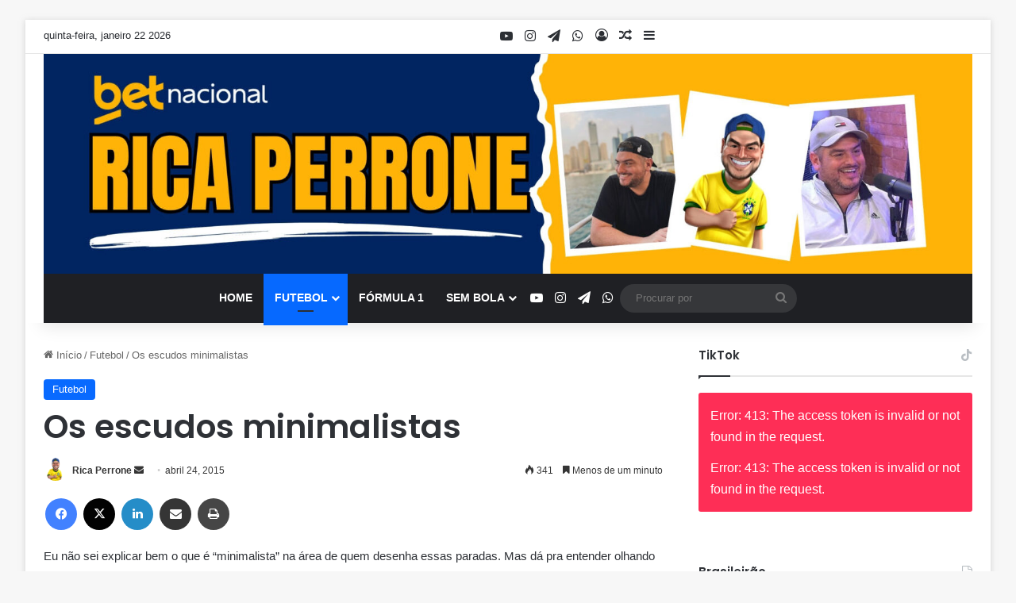

--- FILE ---
content_type: text/html; charset=UTF-8
request_url: https://ricaperrone.com.br/os-escudos-minimalistas/
body_size: 21282
content:
<!DOCTYPE html>
<html lang="pt-BR" class="" data-skin="light" prefix="og: http://ogp.me/ns#">
<head>
	<meta charset="UTF-8" />
	<link rel="profile" href="https://gmpg.org/xfn/11" />
	<title>Os escudos minimalistas &#8211; Blog do Rica Perrone</title>
<meta name='robots' content='max-image-preview:large' />
<link rel="alternate" type="application/rss+xml" title="Feed para Blog do Rica Perrone &raquo;" href="https://ricaperrone.com.br/feed/" />

		<style type="text/css">
			:root{				
			--tie-preset-gradient-1: linear-gradient(135deg, rgba(6, 147, 227, 1) 0%, rgb(155, 81, 224) 100%);
			--tie-preset-gradient-2: linear-gradient(135deg, rgb(122, 220, 180) 0%, rgb(0, 208, 130) 100%);
			--tie-preset-gradient-3: linear-gradient(135deg, rgba(252, 185, 0, 1) 0%, rgba(255, 105, 0, 1) 100%);
			--tie-preset-gradient-4: linear-gradient(135deg, rgba(255, 105, 0, 1) 0%, rgb(207, 46, 46) 100%);
			--tie-preset-gradient-5: linear-gradient(135deg, rgb(238, 238, 238) 0%, rgb(169, 184, 195) 100%);
			--tie-preset-gradient-6: linear-gradient(135deg, rgb(74, 234, 220) 0%, rgb(151, 120, 209) 20%, rgb(207, 42, 186) 40%, rgb(238, 44, 130) 60%, rgb(251, 105, 98) 80%, rgb(254, 248, 76) 100%);
			--tie-preset-gradient-7: linear-gradient(135deg, rgb(255, 206, 236) 0%, rgb(152, 150, 240) 100%);
			--tie-preset-gradient-8: linear-gradient(135deg, rgb(254, 205, 165) 0%, rgb(254, 45, 45) 50%, rgb(107, 0, 62) 100%);
			--tie-preset-gradient-9: linear-gradient(135deg, rgb(255, 203, 112) 0%, rgb(199, 81, 192) 50%, rgb(65, 88, 208) 100%);
			--tie-preset-gradient-10: linear-gradient(135deg, rgb(255, 245, 203) 0%, rgb(182, 227, 212) 50%, rgb(51, 167, 181) 100%);
			--tie-preset-gradient-11: linear-gradient(135deg, rgb(202, 248, 128) 0%, rgb(113, 206, 126) 100%);
			--tie-preset-gradient-12: linear-gradient(135deg, rgb(2, 3, 129) 0%, rgb(40, 116, 252) 100%);
			--tie-preset-gradient-13: linear-gradient(135deg, #4D34FA, #ad34fa);
			--tie-preset-gradient-14: linear-gradient(135deg, #0057FF, #31B5FF);
			--tie-preset-gradient-15: linear-gradient(135deg, #FF007A, #FF81BD);
			--tie-preset-gradient-16: linear-gradient(135deg, #14111E, #4B4462);
			--tie-preset-gradient-17: linear-gradient(135deg, #F32758, #FFC581);

			
					--main-nav-background: #1f2024;
					--main-nav-secondry-background: rgba(0,0,0,0.2);
					--main-nav-primary-color: #0088ff;
					--main-nav-contrast-primary-color: #FFFFFF;
					--main-nav-text-color: #FFFFFF;
					--main-nav-secondry-text-color: rgba(225,255,255,0.5);
					--main-nav-main-border-color: rgba(255,255,255,0.07);
					--main-nav-secondry-border-color: rgba(255,255,255,0.04);
				
			}
		</style>
	<link rel="alternate" title="oEmbed (JSON)" type="application/json+oembed" href="https://ricaperrone.com.br/wp-json/oembed/1.0/embed?url=https%3A%2F%2Fricaperrone.com.br%2Fos-escudos-minimalistas%2F" />
<link rel="alternate" title="oEmbed (XML)" type="text/xml+oembed" href="https://ricaperrone.com.br/wp-json/oembed/1.0/embed?url=https%3A%2F%2Fricaperrone.com.br%2Fos-escudos-minimalistas%2F&#038;format=xml" />

<meta property="og:title" content="Os escudos minimalistas - Blog do Rica Perrone" />
<meta property="og:type" content="article" />
<meta property="og:description" content="Eu não sei explicar bem o que é &quot;minimalista&quot; na área de quem desenha essas paradas. Mas dá pra ente" />
<meta property="og:url" content="https://ricaperrone.com.br/os-escudos-minimalistas/" />
<meta property="og:site_name" content="Blog do Rica Perrone" />
<meta property="og:image" content="https://ricaperrone.com.br/wp-content/uploads/2015/04/27692de34bfe9528c8c10742fe32fff9.png" />
<meta name="viewport" content="width=device-width, initial-scale=1.0" /><style id='wp-img-auto-sizes-contain-inline-css' type='text/css'>
img:is([sizes=auto i],[sizes^="auto," i]){contain-intrinsic-size:3000px 1500px}
/*# sourceURL=wp-img-auto-sizes-contain-inline-css */
</style>

<style id='wp-emoji-styles-inline-css' type='text/css'>

	img.wp-smiley, img.emoji {
		display: inline !important;
		border: none !important;
		box-shadow: none !important;
		height: 1em !important;
		width: 1em !important;
		margin: 0 0.07em !important;
		vertical-align: -0.1em !important;
		background: none !important;
		padding: 0 !important;
	}
/*# sourceURL=wp-emoji-styles-inline-css */
</style>
<link rel='stylesheet' id='wp-block-library-css' href='https://ricaperrone.com.br/wp-includes/css/dist/block-library/style.min.css?ver=6.9' type='text/css' media='all' />
<style id='global-styles-inline-css' type='text/css'>
:root{--wp--preset--aspect-ratio--square: 1;--wp--preset--aspect-ratio--4-3: 4/3;--wp--preset--aspect-ratio--3-4: 3/4;--wp--preset--aspect-ratio--3-2: 3/2;--wp--preset--aspect-ratio--2-3: 2/3;--wp--preset--aspect-ratio--16-9: 16/9;--wp--preset--aspect-ratio--9-16: 9/16;--wp--preset--color--black: #000000;--wp--preset--color--cyan-bluish-gray: #abb8c3;--wp--preset--color--white: #ffffff;--wp--preset--color--pale-pink: #f78da7;--wp--preset--color--vivid-red: #cf2e2e;--wp--preset--color--luminous-vivid-orange: #ff6900;--wp--preset--color--luminous-vivid-amber: #fcb900;--wp--preset--color--light-green-cyan: #7bdcb5;--wp--preset--color--vivid-green-cyan: #00d084;--wp--preset--color--pale-cyan-blue: #8ed1fc;--wp--preset--color--vivid-cyan-blue: #0693e3;--wp--preset--color--vivid-purple: #9b51e0;--wp--preset--color--global-color: #0088ff;--wp--preset--gradient--vivid-cyan-blue-to-vivid-purple: linear-gradient(135deg,rgb(6,147,227) 0%,rgb(155,81,224) 100%);--wp--preset--gradient--light-green-cyan-to-vivid-green-cyan: linear-gradient(135deg,rgb(122,220,180) 0%,rgb(0,208,130) 100%);--wp--preset--gradient--luminous-vivid-amber-to-luminous-vivid-orange: linear-gradient(135deg,rgb(252,185,0) 0%,rgb(255,105,0) 100%);--wp--preset--gradient--luminous-vivid-orange-to-vivid-red: linear-gradient(135deg,rgb(255,105,0) 0%,rgb(207,46,46) 100%);--wp--preset--gradient--very-light-gray-to-cyan-bluish-gray: linear-gradient(135deg,rgb(238,238,238) 0%,rgb(169,184,195) 100%);--wp--preset--gradient--cool-to-warm-spectrum: linear-gradient(135deg,rgb(74,234,220) 0%,rgb(151,120,209) 20%,rgb(207,42,186) 40%,rgb(238,44,130) 60%,rgb(251,105,98) 80%,rgb(254,248,76) 100%);--wp--preset--gradient--blush-light-purple: linear-gradient(135deg,rgb(255,206,236) 0%,rgb(152,150,240) 100%);--wp--preset--gradient--blush-bordeaux: linear-gradient(135deg,rgb(254,205,165) 0%,rgb(254,45,45) 50%,rgb(107,0,62) 100%);--wp--preset--gradient--luminous-dusk: linear-gradient(135deg,rgb(255,203,112) 0%,rgb(199,81,192) 50%,rgb(65,88,208) 100%);--wp--preset--gradient--pale-ocean: linear-gradient(135deg,rgb(255,245,203) 0%,rgb(182,227,212) 50%,rgb(51,167,181) 100%);--wp--preset--gradient--electric-grass: linear-gradient(135deg,rgb(202,248,128) 0%,rgb(113,206,126) 100%);--wp--preset--gradient--midnight: linear-gradient(135deg,rgb(2,3,129) 0%,rgb(40,116,252) 100%);--wp--preset--font-size--small: 13px;--wp--preset--font-size--medium: 20px;--wp--preset--font-size--large: 36px;--wp--preset--font-size--x-large: 42px;--wp--preset--spacing--20: 0.44rem;--wp--preset--spacing--30: 0.67rem;--wp--preset--spacing--40: 1rem;--wp--preset--spacing--50: 1.5rem;--wp--preset--spacing--60: 2.25rem;--wp--preset--spacing--70: 3.38rem;--wp--preset--spacing--80: 5.06rem;--wp--preset--shadow--natural: 6px 6px 9px rgba(0, 0, 0, 0.2);--wp--preset--shadow--deep: 12px 12px 50px rgba(0, 0, 0, 0.4);--wp--preset--shadow--sharp: 6px 6px 0px rgba(0, 0, 0, 0.2);--wp--preset--shadow--outlined: 6px 6px 0px -3px rgb(255, 255, 255), 6px 6px rgb(0, 0, 0);--wp--preset--shadow--crisp: 6px 6px 0px rgb(0, 0, 0);}:where(.is-layout-flex){gap: 0.5em;}:where(.is-layout-grid){gap: 0.5em;}body .is-layout-flex{display: flex;}.is-layout-flex{flex-wrap: wrap;align-items: center;}.is-layout-flex > :is(*, div){margin: 0;}body .is-layout-grid{display: grid;}.is-layout-grid > :is(*, div){margin: 0;}:where(.wp-block-columns.is-layout-flex){gap: 2em;}:where(.wp-block-columns.is-layout-grid){gap: 2em;}:where(.wp-block-post-template.is-layout-flex){gap: 1.25em;}:where(.wp-block-post-template.is-layout-grid){gap: 1.25em;}.has-black-color{color: var(--wp--preset--color--black) !important;}.has-cyan-bluish-gray-color{color: var(--wp--preset--color--cyan-bluish-gray) !important;}.has-white-color{color: var(--wp--preset--color--white) !important;}.has-pale-pink-color{color: var(--wp--preset--color--pale-pink) !important;}.has-vivid-red-color{color: var(--wp--preset--color--vivid-red) !important;}.has-luminous-vivid-orange-color{color: var(--wp--preset--color--luminous-vivid-orange) !important;}.has-luminous-vivid-amber-color{color: var(--wp--preset--color--luminous-vivid-amber) !important;}.has-light-green-cyan-color{color: var(--wp--preset--color--light-green-cyan) !important;}.has-vivid-green-cyan-color{color: var(--wp--preset--color--vivid-green-cyan) !important;}.has-pale-cyan-blue-color{color: var(--wp--preset--color--pale-cyan-blue) !important;}.has-vivid-cyan-blue-color{color: var(--wp--preset--color--vivid-cyan-blue) !important;}.has-vivid-purple-color{color: var(--wp--preset--color--vivid-purple) !important;}.has-black-background-color{background-color: var(--wp--preset--color--black) !important;}.has-cyan-bluish-gray-background-color{background-color: var(--wp--preset--color--cyan-bluish-gray) !important;}.has-white-background-color{background-color: var(--wp--preset--color--white) !important;}.has-pale-pink-background-color{background-color: var(--wp--preset--color--pale-pink) !important;}.has-vivid-red-background-color{background-color: var(--wp--preset--color--vivid-red) !important;}.has-luminous-vivid-orange-background-color{background-color: var(--wp--preset--color--luminous-vivid-orange) !important;}.has-luminous-vivid-amber-background-color{background-color: var(--wp--preset--color--luminous-vivid-amber) !important;}.has-light-green-cyan-background-color{background-color: var(--wp--preset--color--light-green-cyan) !important;}.has-vivid-green-cyan-background-color{background-color: var(--wp--preset--color--vivid-green-cyan) !important;}.has-pale-cyan-blue-background-color{background-color: var(--wp--preset--color--pale-cyan-blue) !important;}.has-vivid-cyan-blue-background-color{background-color: var(--wp--preset--color--vivid-cyan-blue) !important;}.has-vivid-purple-background-color{background-color: var(--wp--preset--color--vivid-purple) !important;}.has-black-border-color{border-color: var(--wp--preset--color--black) !important;}.has-cyan-bluish-gray-border-color{border-color: var(--wp--preset--color--cyan-bluish-gray) !important;}.has-white-border-color{border-color: var(--wp--preset--color--white) !important;}.has-pale-pink-border-color{border-color: var(--wp--preset--color--pale-pink) !important;}.has-vivid-red-border-color{border-color: var(--wp--preset--color--vivid-red) !important;}.has-luminous-vivid-orange-border-color{border-color: var(--wp--preset--color--luminous-vivid-orange) !important;}.has-luminous-vivid-amber-border-color{border-color: var(--wp--preset--color--luminous-vivid-amber) !important;}.has-light-green-cyan-border-color{border-color: var(--wp--preset--color--light-green-cyan) !important;}.has-vivid-green-cyan-border-color{border-color: var(--wp--preset--color--vivid-green-cyan) !important;}.has-pale-cyan-blue-border-color{border-color: var(--wp--preset--color--pale-cyan-blue) !important;}.has-vivid-cyan-blue-border-color{border-color: var(--wp--preset--color--vivid-cyan-blue) !important;}.has-vivid-purple-border-color{border-color: var(--wp--preset--color--vivid-purple) !important;}.has-vivid-cyan-blue-to-vivid-purple-gradient-background{background: var(--wp--preset--gradient--vivid-cyan-blue-to-vivid-purple) !important;}.has-light-green-cyan-to-vivid-green-cyan-gradient-background{background: var(--wp--preset--gradient--light-green-cyan-to-vivid-green-cyan) !important;}.has-luminous-vivid-amber-to-luminous-vivid-orange-gradient-background{background: var(--wp--preset--gradient--luminous-vivid-amber-to-luminous-vivid-orange) !important;}.has-luminous-vivid-orange-to-vivid-red-gradient-background{background: var(--wp--preset--gradient--luminous-vivid-orange-to-vivid-red) !important;}.has-very-light-gray-to-cyan-bluish-gray-gradient-background{background: var(--wp--preset--gradient--very-light-gray-to-cyan-bluish-gray) !important;}.has-cool-to-warm-spectrum-gradient-background{background: var(--wp--preset--gradient--cool-to-warm-spectrum) !important;}.has-blush-light-purple-gradient-background{background: var(--wp--preset--gradient--blush-light-purple) !important;}.has-blush-bordeaux-gradient-background{background: var(--wp--preset--gradient--blush-bordeaux) !important;}.has-luminous-dusk-gradient-background{background: var(--wp--preset--gradient--luminous-dusk) !important;}.has-pale-ocean-gradient-background{background: var(--wp--preset--gradient--pale-ocean) !important;}.has-electric-grass-gradient-background{background: var(--wp--preset--gradient--electric-grass) !important;}.has-midnight-gradient-background{background: var(--wp--preset--gradient--midnight) !important;}.has-small-font-size{font-size: var(--wp--preset--font-size--small) !important;}.has-medium-font-size{font-size: var(--wp--preset--font-size--medium) !important;}.has-large-font-size{font-size: var(--wp--preset--font-size--large) !important;}.has-x-large-font-size{font-size: var(--wp--preset--font-size--x-large) !important;}
/*# sourceURL=global-styles-inline-css */
</style>

<style id='classic-theme-styles-inline-css' type='text/css'>
/*! This file is auto-generated */
.wp-block-button__link{color:#fff;background-color:#32373c;border-radius:9999px;box-shadow:none;text-decoration:none;padding:calc(.667em + 2px) calc(1.333em + 2px);font-size:1.125em}.wp-block-file__button{background:#32373c;color:#fff;text-decoration:none}
/*# sourceURL=/wp-includes/css/classic-themes.min.css */
</style>
<link rel='stylesheet' id='tie-css-base-css' href='https://ricaperrone.com.br/wp-content/themes/jannah/assets/css/base.min.css?ver=7.3.0' type='text/css' media='all' />
<link rel='stylesheet' id='tie-css-styles-css' href='https://ricaperrone.com.br/wp-content/themes/jannah/assets/css/style.min.css?ver=7.3.0' type='text/css' media='all' />
<link rel='stylesheet' id='tie-css-widgets-css' href='https://ricaperrone.com.br/wp-content/themes/jannah/assets/css/widgets.min.css?ver=7.3.0' type='text/css' media='all' />
<link rel='stylesheet' id='tie-css-helpers-css' href='https://ricaperrone.com.br/wp-content/themes/jannah/assets/css/helpers.min.css?ver=7.3.0' type='text/css' media='all' />
<link rel='stylesheet' id='tie-fontawesome5-css' href='https://ricaperrone.com.br/wp-content/themes/jannah/assets/css/fontawesome.css?ver=7.3.0' type='text/css' media='all' />
<link rel='stylesheet' id='tie-css-ilightbox-css' href='https://ricaperrone.com.br/wp-content/themes/jannah/assets/ilightbox/dark-skin/skin.css?ver=7.3.0' type='text/css' media='all' />
<link rel='stylesheet' id='tie-css-shortcodes-css' href='https://ricaperrone.com.br/wp-content/themes/jannah/assets/css/plugins/shortcodes.min.css?ver=7.3.0' type='text/css' media='all' />
<link rel='stylesheet' id='tie-css-single-css' href='https://ricaperrone.com.br/wp-content/themes/jannah/assets/css/single.min.css?ver=7.3.0' type='text/css' media='all' />
<link rel='stylesheet' id='tie-css-print-css' href='https://ricaperrone.com.br/wp-content/themes/jannah/assets/css/print.css?ver=7.3.0' type='text/css' media='print' />
<link rel='stylesheet' id='taqyeem-styles-css' href='https://ricaperrone.com.br/wp-content/themes/jannah/assets/css/plugins/taqyeem.min.css?ver=7.3.0' type='text/css' media='all' />
<style id='taqyeem-styles-inline-css' type='text/css'>
.wf-active .logo-text,.wf-active h1,.wf-active h2,.wf-active h3,.wf-active h4,.wf-active h5,.wf-active h6,.wf-active .the-subtitle{font-family: 'Poppins';}#main-nav .main-menu > ul > li > a{text-transform: uppercase;}.tie-cat-3911,.tie-cat-item-3911 > span{background-color:#e67e22 !important;color:#FFFFFF !important;}.tie-cat-3911:after{border-top-color:#e67e22 !important;}.tie-cat-3911:hover{background-color:#c86004 !important;}.tie-cat-3911:hover:after{border-top-color:#c86004 !important;}.tie-cat-3917,.tie-cat-item-3917 > span{background-color:#2ecc71 !important;color:#FFFFFF !important;}.tie-cat-3917:after{border-top-color:#2ecc71 !important;}.tie-cat-3917:hover{background-color:#10ae53 !important;}.tie-cat-3917:hover:after{border-top-color:#10ae53 !important;}.tie-cat-3920,.tie-cat-item-3920 > span{background-color:#9b59b6 !important;color:#FFFFFF !important;}.tie-cat-3920:after{border-top-color:#9b59b6 !important;}.tie-cat-3920:hover{background-color:#7d3b98 !important;}.tie-cat-3920:hover:after{border-top-color:#7d3b98 !important;}.tie-cat-3923,.tie-cat-item-3923 > span{background-color:#34495e !important;color:#FFFFFF !important;}.tie-cat-3923:after{border-top-color:#34495e !important;}.tie-cat-3923:hover{background-color:#162b40 !important;}.tie-cat-3923:hover:after{border-top-color:#162b40 !important;}.tie-cat-3925,.tie-cat-item-3925 > span{background-color:#795548 !important;color:#FFFFFF !important;}.tie-cat-3925:after{border-top-color:#795548 !important;}.tie-cat-3925:hover{background-color:#5b372a !important;}.tie-cat-3925:hover:after{border-top-color:#5b372a !important;}.tie-cat-3926,.tie-cat-item-3926 > span{background-color:#4CAF50 !important;color:#FFFFFF !important;}.tie-cat-3926:after{border-top-color:#4CAF50 !important;}.tie-cat-3926:hover{background-color:#2e9132 !important;}.tie-cat-3926:hover:after{border-top-color:#2e9132 !important;}@media (max-width: 991px){.side-aside.normal-side{background: #2f88d6;background: -webkit-linear-gradient(135deg,#5933a2,#2f88d6 );background: -moz-linear-gradient(135deg,#5933a2,#2f88d6 );background: -o-linear-gradient(135deg,#5933a2,#2f88d6 );background: linear-gradient(135deg,#2f88d6,#5933a2 );}}.tie-insta-header {margin-bottom: 15px;}.tie-insta-avatar a {width: 70px;height: 70px;display: block;position: relative;float: left;margin-right: 15px;margin-bottom: 15px;}.tie-insta-avatar a:before {content: "";position: absolute;width: calc(100% + 6px);height: calc(100% + 6px);left: -3px;top: -3px;border-radius: 50%;background: #d6249f;background: radial-gradient(circle at 30% 107%,#fdf497 0%,#fdf497 5%,#fd5949 45%,#d6249f 60%,#285AEB 90%);}.tie-insta-avatar a:after {position: absolute;content: "";width: calc(100% + 3px);height: calc(100% + 3px);left: -2px;top: -2px;border-radius: 50%;background: #fff;}.dark-skin .tie-insta-avatar a:after {background: #27292d;}.tie-insta-avatar img {border-radius: 50%;position: relative;z-index: 2;transition: all 0.25s;}.tie-insta-avatar img:hover {box-shadow: 0px 0px 15px 0 #6b54c6;}.tie-insta-info {font-size: 1.3em;font-weight: bold;margin-bottom: 5px;}.tie-tiktok-header{overflow: hidden;margin-bottom: 10px;}.tie-tiktok-avatar a {width: 70px;height: 70px;display: block;position: relative;float: left;margin-right: 15px;}.tie-tiktok-avatar img {border-radius: 50%;}.tie-tiktok-username {display: block;font-size: 1.4em;}.tie-tiktok-desc {margin-top: 8px;}
/*# sourceURL=taqyeem-styles-inline-css */
</style>
<script type="text/javascript" src="https://ricaperrone.com.br/wp-includes/js/jquery/jquery.min.js?ver=3.7.1" id="jquery-core-js"></script>
<script type="text/javascript" src="https://ricaperrone.com.br/wp-includes/js/jquery/jquery-migrate.min.js?ver=3.4.1" id="jquery-migrate-js"></script>
<link rel="https://api.w.org/" href="https://ricaperrone.com.br/wp-json/" /><link rel="alternate" title="JSON" type="application/json" href="https://ricaperrone.com.br/wp-json/wp/v2/posts/23483" /><link rel="EditURI" type="application/rsd+xml" title="RSD" href="https://ricaperrone.com.br/xmlrpc.php?rsd" />
<link rel="canonical" href="https://ricaperrone.com.br/os-escudos-minimalistas/" />
<link rel='shortlink' href='https://ricaperrone.com.br/?p=23483' />
<style>#wp-admin-bar-hostinger_admin_bar { display: none !important; }</style><script type='text/javascript'>
/* <![CDATA[ */
var taqyeem = {"ajaxurl":"https://ricaperrone.com.br/wp-admin/admin-ajax.php" , "your_rating":"Your Rating:"};
/* ]]> */
</script>

 <meta name="description" content="Eu não sei explicar bem o que é &quot;minimalista&quot; na área de quem desenha essas paradas. Mas dá pra entender olhando o resultado. Então o craque Gabriel M" /><meta http-equiv="X-UA-Compatible" content="IE=edge"><!-- Google tag (gtag.js) -->
<script async src="https://www.googletagmanager.com/gtag/js?id=G-7BDKJN4MQ9"></script>
<script>
  window.dataLayer = window.dataLayer || [];
  function gtag(){dataLayer.push(arguments);}
  gtag('js', new Date());

  gtag('config', 'G-7BDKJN4MQ9');
</script>
<meta name="redi-version" content="1.2.7" /><link rel="icon" href="https://ricaperrone.com.br/wp-content/uploads/2024/09/cropped-Design-sem-nome-15-32x32.png" sizes="32x32" />
<link rel="icon" href="https://ricaperrone.com.br/wp-content/uploads/2024/09/cropped-Design-sem-nome-15-192x192.png" sizes="192x192" />
<link rel="apple-touch-icon" href="https://ricaperrone.com.br/wp-content/uploads/2024/09/cropped-Design-sem-nome-15-180x180.png" />
<meta name="msapplication-TileImage" content="https://ricaperrone.com.br/wp-content/uploads/2024/09/cropped-Design-sem-nome-15-270x270.png" />
<link rel='stylesheet' id='qlttf-frontend-css' href='https://ricaperrone.com.br/wp-content/plugins/wp-tiktok-feed/build/frontend/css/style.css?ver=4.6.5' type='text/css' media='all' />
</head>

<body id="tie-body" class="wp-singular post-template-default single single-post postid-23483 single-format-standard wp-theme-jannah boxed-layout framed-layout wrapper-has-shadow block-head-1 magazine2 is-thumb-overlay-disabled is-desktop is-header-layout-2 sidebar-right has-sidebar post-layout-1 narrow-title-narrow-media has-mobile-share hide_share_post_top hide_share_post_bottom">



<div class="background-overlay">

	<div id="tie-container" class="site tie-container">

		
		<div id="tie-wrapper">

			
<header id="theme-header" class="theme-header header-layout-2 main-nav-dark main-nav-default-dark main-nav-below main-nav-boxed no-stream-item top-nav-active top-nav-light top-nav-default-light top-nav-above has-shadow has-full-width-logo mobile-components-row mobile-header-default">
	
<nav id="top-nav"  class="has-date-components top-nav header-nav" aria-label="Navegação Secundária">
	<div class="container">
		<div class="topbar-wrapper">

			
					<div class="topbar-today-date">
						quinta-feira, janeiro 22 2026					</div>
					
			<div class="tie-alignleft">
							</div><!-- .tie-alignleft /-->

			<div class="tie-alignright">
				<ul class="components"> <li class="social-icons-item"><a class="social-link youtube-social-icon" rel="external noopener nofollow" target="_blank" href="https://www.youtube.com/c/CanaldoRicaperrone"><span class="tie-social-icon tie-icon-youtube"></span><span class="screen-reader-text">YouTube</span></a></li><li class="social-icons-item"><a class="social-link instagram-social-icon" rel="external noopener nofollow" target="_blank" href="https://www.instagram.com/ricaperrone3/"><span class="tie-social-icon tie-icon-instagram"></span><span class="screen-reader-text">Instagram</span></a></li><li class="social-icons-item"><a class="social-link telegram-social-icon" rel="external noopener nofollow" target="_blank" href="https://t.me/canalrica"><span class="tie-social-icon tie-icon-paper-plane"></span><span class="screen-reader-text">Telegram</span></a></li><li class="social-icons-item"><a class="social-link whatsapp-social-icon" rel="external noopener nofollow" target="_blank" href="https://whatsapp.com/channel/0029Va4gzuFHbFVA3iKEQd0v"><span class="tie-social-icon tie-icon-whatsapp"></span><span class="screen-reader-text">WhatsApp</span></a></li> 
	
		<li class=" popup-login-icon menu-item custom-menu-link">
			<a href="#" class="lgoin-btn tie-popup-trigger">
				<span class="tie-icon-author" aria-hidden="true"></span>
				<span class="screen-reader-text">Entrar</span>			</a>
		</li>

				<li class="random-post-icon menu-item custom-menu-link">
		<a href="/os-escudos-minimalistas/?random-post=1" class="random-post" title="Artigo aleatório" rel="nofollow">
			<span class="tie-icon-random" aria-hidden="true"></span>
			<span class="screen-reader-text">Artigo aleatório</span>
		</a>
	</li>
		<li class="side-aside-nav-icon menu-item custom-menu-link">
		<a href="#">
			<span class="tie-icon-navicon" aria-hidden="true"></span>
			<span class="screen-reader-text">Barra Lateral</span>
		</a>
	</li>
	</ul><!-- Components -->			</div><!-- .tie-alignright /-->

		</div><!-- .topbar-wrapper /-->
	</div><!-- .container /-->
</nav><!-- #top-nav /-->

<div class="container header-container">
	<div class="tie-row logo-row">

		
		<div class="logo-wrapper">
			<div class="tie-col-md-4 logo-container clearfix">
				<div id="mobile-header-components-area_1" class="mobile-header-components"><ul class="components"><li class="mobile-component_menu custom-menu-link"><a href="#" id="mobile-menu-icon" class=""><span class="tie-mobile-menu-icon nav-icon is-layout-1"></span><span class="screen-reader-text">Menu</span></a></li></ul></div>
		<div id="logo" class="image-logo" >

			
			<a title="Blog do Rica Perrone" href="https://ricaperrone.com.br/">
				
				<picture class="tie-logo-default tie-logo-picture">
					
					<source class="tie-logo-source-default tie-logo-source" srcset="https://ricaperrone.com.br/wp-content/uploads/2025/07/Red-Cream-Modern-New-Arrival-Twitter-Header-Banner-para-YouTube-6-scaled-e1753107806721.jpg">
					<img class="tie-logo-img-default tie-logo-img" src="https://ricaperrone.com.br/wp-content/uploads/2025/07/Red-Cream-Modern-New-Arrival-Twitter-Header-Banner-para-YouTube-6-scaled-e1753107806721.jpg" alt="Blog do Rica Perrone" width="1660" height="393" />
				</picture>
						</a>

			
		</div><!-- #logo /-->

		<div id="mobile-header-components-area_2" class="mobile-header-components"><ul class="components"><li class="mobile-component_search custom-menu-link">
				<a href="#" class="tie-search-trigger-mobile">
					<span class="tie-icon-search tie-search-icon" aria-hidden="true"></span>
					<span class="screen-reader-text">Procurar por</span>
				</a>
			</li></ul></div>			</div><!-- .tie-col /-->
		</div><!-- .logo-wrapper /-->

		
	</div><!-- .tie-row /-->
</div><!-- .container /-->

<div class="main-nav-wrapper">
	<nav id="main-nav" data-skin="search-in-main-nav" class="main-nav header-nav live-search-parent menu-style-default menu-style-solid-bg"  aria-label="Navegação Primária">
		<div class="container">

			<div class="main-menu-wrapper">

				
				<div id="menu-components-wrap">

					
					<div class="main-menu main-menu-wrap">
						<div id="main-nav-menu" class="main-menu header-menu"><ul id="menu-menu" class="menu"><li id="menu-item-36261" class="menu-item menu-item-type-custom menu-item-object-custom menu-item-36261"><a href="https://novo.ricaperrone.com.br/">Home</a></li>
<li id="menu-item-36373" class="menu-item menu-item-type-taxonomy menu-item-object-category current-post-ancestor current-menu-parent current-post-parent menu-item-has-children menu-item-36373 tie-current-menu"><a href="https://ricaperrone.com.br/category/futebol/">Futebol</a>
<ul class="sub-menu menu-sub-content">
	<li id="menu-item-36371" class="menu-item menu-item-type-taxonomy menu-item-object-category menu-item-36371"><a href="https://ricaperrone.com.br/category/fluminense/">Fluminense</a></li>
	<li id="menu-item-36370" class="menu-item menu-item-type-taxonomy menu-item-object-category menu-item-36370"><a href="https://ricaperrone.com.br/category/flamengo/">Flamengo</a></li>
	<li id="menu-item-36366" class="menu-item menu-item-type-taxonomy menu-item-object-category menu-item-36366"><a href="https://ricaperrone.com.br/category/botafogo/">Botafogo</a></li>
	<li id="menu-item-36381" class="menu-item menu-item-type-taxonomy menu-item-object-category menu-item-36381"><a href="https://ricaperrone.com.br/category/vasco/">Vasco</a></li>
	<li id="menu-item-36369" class="menu-item menu-item-type-taxonomy menu-item-object-category menu-item-36369"><a href="https://ricaperrone.com.br/category/cruzeiro/">Cruzeiro</a></li>
	<li id="menu-item-36365" class="menu-item menu-item-type-taxonomy menu-item-object-category menu-item-36365"><a href="https://ricaperrone.com.br/category/atletico-mg/">Atlético MG</a></li>
	<li id="menu-item-36368" class="menu-item menu-item-type-taxonomy menu-item-object-category menu-item-36368"><a href="https://ricaperrone.com.br/category/corinthians/">Corinthians</a></li>
	<li id="menu-item-36376" class="menu-item menu-item-type-taxonomy menu-item-object-category menu-item-36376"><a href="https://ricaperrone.com.br/category/palmeiras/">Palmeiras</a></li>
	<li id="menu-item-36377" class="menu-item menu-item-type-taxonomy menu-item-object-category menu-item-36377"><a href="https://ricaperrone.com.br/category/santos/">Santos</a></li>
	<li id="menu-item-36378" class="menu-item menu-item-type-taxonomy menu-item-object-category menu-item-36378"><a href="https://ricaperrone.com.br/category/sao-paulo-fc/">São Paulo</a></li>
	<li id="menu-item-36375" class="menu-item menu-item-type-taxonomy menu-item-object-category menu-item-36375"><a href="https://ricaperrone.com.br/category/gremio/">Grêmio</a></li>
	<li id="menu-item-36383" class="menu-item menu-item-type-taxonomy menu-item-object-category menu-item-36383"><a href="https://ricaperrone.com.br/category/inter/">Inter</a></li>
	<li id="menu-item-36379" class="menu-item menu-item-type-taxonomy menu-item-object-category menu-item-36379"><a href="https://ricaperrone.com.br/category/selecao/">Seleção Brasileira</a></li>
	<li id="menu-item-36374" class="menu-item menu-item-type-taxonomy menu-item-object-category menu-item-36374"><a href="https://ricaperrone.com.br/category/futebol-europeu/">Futebol Europeu</a></li>
</ul>
</li>
<li id="menu-item-36372" class="menu-item menu-item-type-taxonomy menu-item-object-category menu-item-36372"><a href="https://ricaperrone.com.br/category/formula-1/">Fórmula 1</a></li>
<li id="menu-item-36380" class="menu-item menu-item-type-taxonomy menu-item-object-category menu-item-has-children menu-item-36380"><a href="https://ricaperrone.com.br/category/sembola/">Sem bola</a>
<ul class="sub-menu menu-sub-content">
	<li id="menu-item-36384" class="menu-item menu-item-type-taxonomy menu-item-object-category menu-item-36384"><a href="https://ricaperrone.com.br/category/blog/">Blog</a></li>
	<li id="menu-item-36385" class="menu-item menu-item-type-taxonomy menu-item-object-category menu-item-36385"><a href="https://ricaperrone.com.br/category/carnaval/">Carnaval</a></li>
	<li id="menu-item-36386" class="menu-item menu-item-type-taxonomy menu-item-object-category menu-item-36386"><a href="https://ricaperrone.com.br/category/humor/">Humor</a></li>
	<li id="menu-item-36388" class="menu-item menu-item-type-taxonomy menu-item-object-category menu-item-36388"><a href="https://ricaperrone.com.br/category/pessoais/">Pessoais</a></li>
	<li id="menu-item-36387" class="menu-item menu-item-type-taxonomy menu-item-object-category menu-item-36387"><a href="https://ricaperrone.com.br/category/lendas-do-futebol/">Lendas do futebol</a></li>
</ul>
</li>
</ul></div>					</div><!-- .main-menu /-->

					<ul class="components"> <li class="social-icons-item"><a class="social-link youtube-social-icon" rel="external noopener nofollow" target="_blank" href="https://www.youtube.com/c/CanaldoRicaperrone"><span class="tie-social-icon tie-icon-youtube"></span><span class="screen-reader-text">YouTube</span></a></li><li class="social-icons-item"><a class="social-link instagram-social-icon" rel="external noopener nofollow" target="_blank" href="https://www.instagram.com/ricaperrone3/"><span class="tie-social-icon tie-icon-instagram"></span><span class="screen-reader-text">Instagram</span></a></li><li class="social-icons-item"><a class="social-link telegram-social-icon" rel="external noopener nofollow" target="_blank" href="https://t.me/canalrica"><span class="tie-social-icon tie-icon-paper-plane"></span><span class="screen-reader-text">Telegram</span></a></li><li class="social-icons-item"><a class="social-link whatsapp-social-icon" rel="external noopener nofollow" target="_blank" href="https://whatsapp.com/channel/0029Va4gzuFHbFVA3iKEQd0v"><span class="tie-social-icon tie-icon-whatsapp"></span><span class="screen-reader-text">WhatsApp</span></a></li> 			<li class="search-bar menu-item custom-menu-link" aria-label="Busca">
				<form method="get" id="search" action="https://ricaperrone.com.br/">
					<input id="search-input" class="is-ajax-search"  inputmode="search" type="text" name="s" title="Procurar por" placeholder="Procurar por" />
					<button id="search-submit" type="submit">
						<span class="tie-icon-search tie-search-icon" aria-hidden="true"></span>
						<span class="screen-reader-text">Procurar por</span>
					</button>
				</form>
			</li>
			</ul><!-- Components -->
				</div><!-- #menu-components-wrap /-->
			</div><!-- .main-menu-wrapper /-->
		</div><!-- .container /-->

			</nav><!-- #main-nav /-->
</div><!-- .main-nav-wrapper /-->

</header>

<div id="content" class="site-content container"><div id="main-content-row" class="tie-row main-content-row">

<div class="main-content tie-col-md-8 tie-col-xs-12" role="main">

	
	<article id="the-post" class="container-wrapper post-content tie-standard">

		
<header class="entry-header-outer">

	<nav id="breadcrumb"><a href="https://ricaperrone.com.br/"><span class="tie-icon-home" aria-hidden="true"></span> Início</a><em class="delimiter">/</em><a href="https://ricaperrone.com.br/category/futebol/">Futebol</a><em class="delimiter">/</em><span class="current">Os escudos minimalistas</span></nav><script type="application/ld+json">{"@context":"http:\/\/schema.org","@type":"BreadcrumbList","@id":"#Breadcrumb","itemListElement":[{"@type":"ListItem","position":1,"item":{"name":"In\u00edcio","@id":"https:\/\/ricaperrone.com.br\/"}},{"@type":"ListItem","position":2,"item":{"name":"Futebol","@id":"https:\/\/ricaperrone.com.br\/category\/futebol\/"}}]}</script>
	<div class="entry-header">

		<span class="post-cat-wrap"><a class="post-cat tie-cat-3" href="https://ricaperrone.com.br/category/futebol/">Futebol</a></span>
		<h1 class="post-title entry-title">
			Os escudos minimalistas		</h1>

		<div class="single-post-meta post-meta clearfix"><span class="author-meta single-author with-avatars"><span class="meta-item meta-author-wrapper meta-author-2">
						<span class="meta-author-avatar">
							<a href="https://ricaperrone.com.br/author/admin/"><img alt='Foto de Rica Perrone' src='https://secure.gravatar.com/avatar/38698f98f026e09999c7066f624b3f83a79df43d4853bb35864edb2cd07f65f7?s=140&#038;d=mm&#038;r=g' srcset='https://secure.gravatar.com/avatar/38698f98f026e09999c7066f624b3f83a79df43d4853bb35864edb2cd07f65f7?s=280&#038;d=mm&#038;r=g 2x' class='avatar avatar-140 photo' height='140' width='140' decoding='async'/></a>
						</span>
					<span class="meta-author"><a href="https://ricaperrone.com.br/author/admin/" class="author-name tie-icon" title="Rica Perrone">Rica Perrone</a></span>
						<a href="mailto:rica@ricaperrone.com.br" class="author-email-link" target="_blank" rel="nofollow noopener" title="Mande um e-mail">
							<span class="tie-icon-envelope" aria-hidden="true"></span>
							<span class="screen-reader-text">Mande um e-mail</span>
						</a>
					</span></span><span class="date meta-item tie-icon">abril 24, 2015</span><div class="tie-alignright"><span class="meta-views meta-item "><span class="tie-icon-fire" aria-hidden="true"></span> 341 </span><span class="meta-reading-time meta-item"><span class="tie-icon-bookmark" aria-hidden="true"></span> Menos de um minuto</span> </div></div><!-- .post-meta -->	</div><!-- .entry-header /-->

	
	
</header><!-- .entry-header-outer /-->



		<div id="share-buttons-top" class="share-buttons share-buttons-top">
			<div class="share-links  icons-only share-rounded">
				
				<a href="https://www.facebook.com/sharer.php?u=https://ricaperrone.com.br/os-escudos-minimalistas/" rel="external noopener nofollow" title="Facebook" target="_blank" class="facebook-share-btn " data-raw="https://www.facebook.com/sharer.php?u={post_link}">
					<span class="share-btn-icon tie-icon-facebook"></span> <span class="screen-reader-text">Facebook</span>
				</a>
				<a href="https://twitter.com/intent/tweet?text=Os%20escudos%20minimalistas&#038;url=https://ricaperrone.com.br/os-escudos-minimalistas/" rel="external noopener nofollow" title="X" target="_blank" class="twitter-share-btn " data-raw="https://twitter.com/intent/tweet?text={post_title}&amp;url={post_link}">
					<span class="share-btn-icon tie-icon-twitter"></span> <span class="screen-reader-text">X</span>
				</a>
				<a href="https://www.linkedin.com/shareArticle?mini=true&#038;url=https://ricaperrone.com.br/os-escudos-minimalistas/&#038;title=Os%20escudos%20minimalistas" rel="external noopener nofollow" title="Linkedin" target="_blank" class="linkedin-share-btn " data-raw="https://www.linkedin.com/shareArticle?mini=true&amp;url={post_full_link}&amp;title={post_title}">
					<span class="share-btn-icon tie-icon-linkedin"></span> <span class="screen-reader-text">Linkedin</span>
				</a>
				<a href="https://api.whatsapp.com/send?text=Os%20escudos%20minimalistas%20https://ricaperrone.com.br/os-escudos-minimalistas/" rel="external noopener nofollow" title="WhatsApp" target="_blank" class="whatsapp-share-btn " data-raw="https://api.whatsapp.com/send?text={post_title}%20{post_link}">
					<span class="share-btn-icon tie-icon-whatsapp"></span> <span class="screen-reader-text">WhatsApp</span>
				</a>
				<a href="https://telegram.me/share/url?url=https://ricaperrone.com.br/os-escudos-minimalistas/&text=Os%20escudos%20minimalistas" rel="external noopener nofollow" title="Telegram" target="_blank" class="telegram-share-btn " data-raw="https://telegram.me/share/url?url={post_link}&text={post_title}">
					<span class="share-btn-icon tie-icon-paper-plane"></span> <span class="screen-reader-text">Telegram</span>
				</a>
				<a href="mailto:?subject=Os%20escudos%20minimalistas&#038;body=https://ricaperrone.com.br/os-escudos-minimalistas/" rel="external noopener nofollow" title="Compartilhar via e-mail" target="_blank" class="email-share-btn " data-raw="mailto:?subject={post_title}&amp;body={post_link}">
					<span class="share-btn-icon tie-icon-envelope"></span> <span class="screen-reader-text">Compartilhar via e-mail</span>
				</a>
				<a href="#" rel="external noopener nofollow" title="Imprimir" target="_blank" class="print-share-btn " data-raw="#">
					<span class="share-btn-icon tie-icon-print"></span> <span class="screen-reader-text">Imprimir</span>
				</a>			</div><!-- .share-links /-->
		</div><!-- .share-buttons /-->

		
		<div class="entry-content entry clearfix">

			
			<p>Eu não sei explicar bem o que é &#8220;minimalista&#8221; na área de quem desenha essas paradas. Mas dá pra entender olhando o resultado. Então o craque <a href="https://www.behance.net/gabrielmoreth" target="_blank" rel="noopener">Gabriel Moreth</a> fez uns clubes e seleções. Veja o resultado.</p>
<p><img fetchpriority="high" decoding="async" class="aligncenter size-full wp-image-23484" src="https://novo.ricaperrone.com.br/wp-content/uploads/2015/04/6eb4575378751b3993087b8a84e928e3.png" alt="6eb4575378751b3993087b8a84e928e3" width="600" height="386" srcset="https://ricaperrone.com.br/wp-content/uploads/2015/04/6eb4575378751b3993087b8a84e928e3.png 600w, https://ricaperrone.com.br/wp-content/uploads/2015/04/6eb4575378751b3993087b8a84e928e3-300x193.png 300w" sizes="(max-width: 600px) 100vw, 600px" /> <img decoding="async" class="aligncenter size-large wp-image-23485" src="https://novo.ricaperrone.com.br/wp-content/uploads/2015/04/9e9ec2183d96a78545e06192a87b4821.png" alt="9e9ec2183d96a78545e06192a87b4821" width="600" height="386" srcset="https://ricaperrone.com.br/wp-content/uploads/2015/04/9e9ec2183d96a78545e06192a87b4821.png 600w, https://ricaperrone.com.br/wp-content/uploads/2015/04/9e9ec2183d96a78545e06192a87b4821-300x193.png 300w" sizes="(max-width: 600px) 100vw, 600px" /> <img loading="lazy" decoding="async" class="aligncenter size-large wp-image-23486" src="https://novo.ricaperrone.com.br/wp-content/uploads/2015/04/5492c3ca9a52bea67c31fbd030b70fe1.png" alt="5492c3ca9a52bea67c31fbd030b70fe1" width="600" height="386" srcset="https://ricaperrone.com.br/wp-content/uploads/2015/04/5492c3ca9a52bea67c31fbd030b70fe1.png 600w, https://ricaperrone.com.br/wp-content/uploads/2015/04/5492c3ca9a52bea67c31fbd030b70fe1-300x193.png 300w" sizes="auto, (max-width: 600px) 100vw, 600px" /> <img loading="lazy" decoding="async" class="aligncenter size-large wp-image-23487" src="https://novo.ricaperrone.com.br/wp-content/uploads/2015/04/3c5662ad563e3ae7c9088421eb98d6e3.png" alt="3c5662ad563e3ae7c9088421eb98d6e3" width="600" height="386" srcset="https://ricaperrone.com.br/wp-content/uploads/2015/04/3c5662ad563e3ae7c9088421eb98d6e3.png 600w, https://ricaperrone.com.br/wp-content/uploads/2015/04/3c5662ad563e3ae7c9088421eb98d6e3-300x193.png 300w" sizes="auto, (max-width: 600px) 100vw, 600px" /> <img loading="lazy" decoding="async" class="aligncenter size-large wp-image-23488" src="https://novo.ricaperrone.com.br/wp-content/uploads/2015/04/46267b827685ea7464675b70bc2b5b7e.png" alt="46267b827685ea7464675b70bc2b5b7e" width="600" height="386" srcset="https://ricaperrone.com.br/wp-content/uploads/2015/04/46267b827685ea7464675b70bc2b5b7e.png 600w, https://ricaperrone.com.br/wp-content/uploads/2015/04/46267b827685ea7464675b70bc2b5b7e-300x193.png 300w" sizes="auto, (max-width: 600px) 100vw, 600px" /> <img loading="lazy" decoding="async" class="aligncenter size-large wp-image-23489" src="https://novo.ricaperrone.com.br/wp-content/uploads/2015/04/888ad36e38b985e1eae41a5dbec9d56c.png" alt="888ad36e38b985e1eae41a5dbec9d56c" width="600" height="386" srcset="https://ricaperrone.com.br/wp-content/uploads/2015/04/888ad36e38b985e1eae41a5dbec9d56c.png 600w, https://ricaperrone.com.br/wp-content/uploads/2015/04/888ad36e38b985e1eae41a5dbec9d56c-300x193.png 300w" sizes="auto, (max-width: 600px) 100vw, 600px" /> <img loading="lazy" decoding="async" class="aligncenter size-large wp-image-23490" src="https://novo.ricaperrone.com.br/wp-content/uploads/2015/04/47751b8bc8ec32fd4f69ee8b3a64feb0.png" alt="47751b8bc8ec32fd4f69ee8b3a64feb0" width="600" height="386" srcset="https://ricaperrone.com.br/wp-content/uploads/2015/04/47751b8bc8ec32fd4f69ee8b3a64feb0.png 600w, https://ricaperrone.com.br/wp-content/uploads/2015/04/47751b8bc8ec32fd4f69ee8b3a64feb0-300x193.png 300w" sizes="auto, (max-width: 600px) 100vw, 600px" /> <img loading="lazy" decoding="async" class="aligncenter size-large wp-image-23491" src="https://novo.ricaperrone.com.br/wp-content/uploads/2015/04/27692de34bfe9528c8c10742fe32fff9.png" alt="27692de34bfe9528c8c10742fe32fff9" width="600" height="386" srcset="https://ricaperrone.com.br/wp-content/uploads/2015/04/27692de34bfe9528c8c10742fe32fff9.png 600w, https://ricaperrone.com.br/wp-content/uploads/2015/04/27692de34bfe9528c8c10742fe32fff9-300x193.png 300w" sizes="auto, (max-width: 600px) 100vw, 600px" /> <img loading="lazy" decoding="async" class="aligncenter size-large wp-image-23492" src="https://novo.ricaperrone.com.br/wp-content/uploads/2015/04/90d99543f9e57fcc3bd74d1d0d335dad.png" alt="90d99543f9e57fcc3bd74d1d0d335dad" width="600" height="386" srcset="https://ricaperrone.com.br/wp-content/uploads/2015/04/90d99543f9e57fcc3bd74d1d0d335dad.png 600w, https://ricaperrone.com.br/wp-content/uploads/2015/04/90d99543f9e57fcc3bd74d1d0d335dad-300x193.png 300w" sizes="auto, (max-width: 600px) 100vw, 600px" /> <img loading="lazy" decoding="async" class="aligncenter size-large wp-image-23493" src="https://novo.ricaperrone.com.br/wp-content/uploads/2015/04/ad5cfb34167c7abb4261cc66f0b4800a.png" alt="ad5cfb34167c7abb4261cc66f0b4800a" width="600" height="386" srcset="https://ricaperrone.com.br/wp-content/uploads/2015/04/ad5cfb34167c7abb4261cc66f0b4800a.png 600w, https://ricaperrone.com.br/wp-content/uploads/2015/04/ad5cfb34167c7abb4261cc66f0b4800a-300x193.png 300w" sizes="auto, (max-width: 600px) 100vw, 600px" /> <img loading="lazy" decoding="async" class="aligncenter size-large wp-image-23494" src="https://novo.ricaperrone.com.br/wp-content/uploads/2015/04/a58b62dd6e2c964afe87612de4fae1d1.png" alt="a58b62dd6e2c964afe87612de4fae1d1" width="600" height="386" srcset="https://ricaperrone.com.br/wp-content/uploads/2015/04/a58b62dd6e2c964afe87612de4fae1d1.png 600w, https://ricaperrone.com.br/wp-content/uploads/2015/04/a58b62dd6e2c964afe87612de4fae1d1-300x193.png 300w" sizes="auto, (max-width: 600px) 100vw, 600px" /> <img loading="lazy" decoding="async" class="aligncenter size-large wp-image-23495" src="https://novo.ricaperrone.com.br/wp-content/uploads/2015/04/4628ebc359b3bce3c417fb24f78981ba.png" alt="4628ebc359b3bce3c417fb24f78981ba" width="600" height="386" srcset="https://ricaperrone.com.br/wp-content/uploads/2015/04/4628ebc359b3bce3c417fb24f78981ba.png 600w, https://ricaperrone.com.br/wp-content/uploads/2015/04/4628ebc359b3bce3c417fb24f78981ba-300x193.png 300w" sizes="auto, (max-width: 600px) 100vw, 600px" /> <img loading="lazy" decoding="async" class="aligncenter size-large wp-image-23496" src="https://novo.ricaperrone.com.br/wp-content/uploads/2015/04/54ecc3fd6173529637a9b0e78e5a7e12.png" alt="54ecc3fd6173529637a9b0e78e5a7e12" width="600" height="386" srcset="https://ricaperrone.com.br/wp-content/uploads/2015/04/54ecc3fd6173529637a9b0e78e5a7e12.png 600w, https://ricaperrone.com.br/wp-content/uploads/2015/04/54ecc3fd6173529637a9b0e78e5a7e12-300x193.png 300w" sizes="auto, (max-width: 600px) 100vw, 600px" /> <img loading="lazy" decoding="async" class="aligncenter size-large wp-image-23497" src="https://novo.ricaperrone.com.br/wp-content/uploads/2015/04/d43be02f6918a976598e5929c45c5c3b.png" alt="d43be02f6918a976598e5929c45c5c3b" width="600" height="386" srcset="https://ricaperrone.com.br/wp-content/uploads/2015/04/d43be02f6918a976598e5929c45c5c3b.png 600w, https://ricaperrone.com.br/wp-content/uploads/2015/04/d43be02f6918a976598e5929c45c5c3b-300x193.png 300w" sizes="auto, (max-width: 600px) 100vw, 600px" /> <img loading="lazy" decoding="async" class="aligncenter size-large wp-image-23498" src="https://novo.ricaperrone.com.br/wp-content/uploads/2015/04/28eb08af9bed57824004c1c9f18f2c31.png" alt="28eb08af9bed57824004c1c9f18f2c31" width="600" height="386" srcset="https://ricaperrone.com.br/wp-content/uploads/2015/04/28eb08af9bed57824004c1c9f18f2c31.png 600w, https://ricaperrone.com.br/wp-content/uploads/2015/04/28eb08af9bed57824004c1c9f18f2c31-300x193.png 300w" sizes="auto, (max-width: 600px) 100vw, 600px" /> <img loading="lazy" decoding="async" class="aligncenter size-large wp-image-23499" src="https://novo.ricaperrone.com.br/wp-content/uploads/2015/04/f8c3f646c4e89a8f8c3f02f495ae7419.png" alt="f8c3f646c4e89a8f8c3f02f495ae7419" width="600" height="386" srcset="https://ricaperrone.com.br/wp-content/uploads/2015/04/f8c3f646c4e89a8f8c3f02f495ae7419.png 600w, https://ricaperrone.com.br/wp-content/uploads/2015/04/f8c3f646c4e89a8f8c3f02f495ae7419-300x193.png 300w" sizes="auto, (max-width: 600px) 100vw, 600px" /> <img loading="lazy" decoding="async" class="aligncenter size-large wp-image-23500" src="https://novo.ricaperrone.com.br/wp-content/uploads/2015/04/3114a2c46efb75dc8014de076c7d61b9.png" alt="3114a2c46efb75dc8014de076c7d61b9" width="600" height="386" srcset="https://ricaperrone.com.br/wp-content/uploads/2015/04/3114a2c46efb75dc8014de076c7d61b9.png 600w, https://ricaperrone.com.br/wp-content/uploads/2015/04/3114a2c46efb75dc8014de076c7d61b9-300x193.png 300w" sizes="auto, (max-width: 600px) 100vw, 600px" /></p>
<p>Quer mais? Olha no <a href="https://www.behance.net/gabrielmoreth" target="_blank" rel="noopener">site dele aqui! </a></p>
<p>abs,<br />
<strong>RicaPerrone</strong></p>

			
		</div><!-- .entry-content /-->

				<div id="post-extra-info">
			<div class="theiaStickySidebar">
				<div class="single-post-meta post-meta clearfix"><span class="author-meta single-author with-avatars"><span class="meta-item meta-author-wrapper meta-author-2">
						<span class="meta-author-avatar">
							<a href="https://ricaperrone.com.br/author/admin/"><img alt='Foto de Rica Perrone' src='https://secure.gravatar.com/avatar/38698f98f026e09999c7066f624b3f83a79df43d4853bb35864edb2cd07f65f7?s=140&#038;d=mm&#038;r=g' srcset='https://secure.gravatar.com/avatar/38698f98f026e09999c7066f624b3f83a79df43d4853bb35864edb2cd07f65f7?s=280&#038;d=mm&#038;r=g 2x' class='avatar avatar-140 photo' height='140' width='140' loading='lazy' decoding='async'/></a>
						</span>
					<span class="meta-author"><a href="https://ricaperrone.com.br/author/admin/" class="author-name tie-icon" title="Rica Perrone">Rica Perrone</a></span>
						<a href="mailto:rica@ricaperrone.com.br" class="author-email-link" target="_blank" rel="nofollow noopener" title="Mande um e-mail">
							<span class="tie-icon-envelope" aria-hidden="true"></span>
							<span class="screen-reader-text">Mande um e-mail</span>
						</a>
					</span></span><span class="date meta-item tie-icon">abril 24, 2015</span><div class="tie-alignright"><span class="meta-views meta-item "><span class="tie-icon-fire" aria-hidden="true"></span> 341 </span><span class="meta-reading-time meta-item"><span class="tie-icon-bookmark" aria-hidden="true"></span> Menos de um minuto</span> </div></div><!-- .post-meta -->

		<div id="share-buttons-top" class="share-buttons share-buttons-top">
			<div class="share-links  icons-only share-rounded">
				
				<a href="https://www.facebook.com/sharer.php?u=https://ricaperrone.com.br/os-escudos-minimalistas/" rel="external noopener nofollow" title="Facebook" target="_blank" class="facebook-share-btn " data-raw="https://www.facebook.com/sharer.php?u={post_link}">
					<span class="share-btn-icon tie-icon-facebook"></span> <span class="screen-reader-text">Facebook</span>
				</a>
				<a href="https://twitter.com/intent/tweet?text=Os%20escudos%20minimalistas&#038;url=https://ricaperrone.com.br/os-escudos-minimalistas/" rel="external noopener nofollow" title="X" target="_blank" class="twitter-share-btn " data-raw="https://twitter.com/intent/tweet?text={post_title}&amp;url={post_link}">
					<span class="share-btn-icon tie-icon-twitter"></span> <span class="screen-reader-text">X</span>
				</a>
				<a href="https://www.linkedin.com/shareArticle?mini=true&#038;url=https://ricaperrone.com.br/os-escudos-minimalistas/&#038;title=Os%20escudos%20minimalistas" rel="external noopener nofollow" title="Linkedin" target="_blank" class="linkedin-share-btn " data-raw="https://www.linkedin.com/shareArticle?mini=true&amp;url={post_full_link}&amp;title={post_title}">
					<span class="share-btn-icon tie-icon-linkedin"></span> <span class="screen-reader-text">Linkedin</span>
				</a>
				<a href="https://api.whatsapp.com/send?text=Os%20escudos%20minimalistas%20https://ricaperrone.com.br/os-escudos-minimalistas/" rel="external noopener nofollow" title="WhatsApp" target="_blank" class="whatsapp-share-btn " data-raw="https://api.whatsapp.com/send?text={post_title}%20{post_link}">
					<span class="share-btn-icon tie-icon-whatsapp"></span> <span class="screen-reader-text">WhatsApp</span>
				</a>
				<a href="https://telegram.me/share/url?url=https://ricaperrone.com.br/os-escudos-minimalistas/&text=Os%20escudos%20minimalistas" rel="external noopener nofollow" title="Telegram" target="_blank" class="telegram-share-btn " data-raw="https://telegram.me/share/url?url={post_link}&text={post_title}">
					<span class="share-btn-icon tie-icon-paper-plane"></span> <span class="screen-reader-text">Telegram</span>
				</a>
				<a href="mailto:?subject=Os%20escudos%20minimalistas&#038;body=https://ricaperrone.com.br/os-escudos-minimalistas/" rel="external noopener nofollow" title="Compartilhar via e-mail" target="_blank" class="email-share-btn " data-raw="mailto:?subject={post_title}&amp;body={post_link}">
					<span class="share-btn-icon tie-icon-envelope"></span> <span class="screen-reader-text">Compartilhar via e-mail</span>
				</a>
				<a href="#" rel="external noopener nofollow" title="Imprimir" target="_blank" class="print-share-btn " data-raw="#">
					<span class="share-btn-icon tie-icon-print"></span> <span class="screen-reader-text">Imprimir</span>
				</a>			</div><!-- .share-links /-->
		</div><!-- .share-buttons /-->

					</div>
		</div>

		<div class="clearfix"></div>
		<script id="tie-schema-json" type="application/ld+json">{"@context":"http:\/\/schema.org","@type":"Article","dateCreated":"2015-04-24T11:24:49-03:00","datePublished":"2015-04-24T11:24:49-03:00","dateModified":"2015-04-24T11:24:49-03:00","headline":"Os escudos minimalistas","name":"Os escudos minimalistas","keywords":"escudos,minimalistas,times","url":"https:\/\/ricaperrone.com.br\/os-escudos-minimalistas\/","description":"Eu n\u00e3o sei explicar bem o que \u00e9 \"minimalista\" na \u00e1rea de quem desenha essas paradas. Mas d\u00e1 pra entender olhando o resultado. Ent\u00e3o o craque Gabriel Moreth fez uns clubes e sele\u00e7\u00f5es. Veja o resultado.","copyrightYear":"2015","articleSection":"Futebol","articleBody":"Eu n\u00e3o sei explicar bem o que \u00e9 \"minimalista\" na \u00e1rea de quem desenha essas paradas. Mas d\u00e1 pra entender olhando o resultado. Ent\u00e3o o craque Gabriel Moreth fez uns clubes e sele\u00e7\u00f5es. Veja o resultado.\n\n                \n\nQuer mais? Olha no site dele aqui!\u00a0\n\nabs,\nRicaPerrone","publisher":{"@id":"#Publisher","@type":"Organization","name":"Blog do Rica Perrone","logo":{"@type":"ImageObject","url":"https:\/\/ricaperrone.com.br\/wp-content\/uploads\/2025\/07\/Red-Cream-Modern-New-Arrival-Twitter-Header-Banner-para-YouTube-6-scaled-e1753107806721.jpg"},"sameAs":["https:\/\/www.youtube.com\/c\/CanaldoRicaperrone","https:\/\/www.instagram.com\/ricaperrone3\/","https:\/\/t.me\/canalrica","https:\/\/whatsapp.com\/channel\/0029Va4gzuFHbFVA3iKEQd0v"]},"sourceOrganization":{"@id":"#Publisher"},"copyrightHolder":{"@id":"#Publisher"},"mainEntityOfPage":{"@type":"WebPage","@id":"https:\/\/ricaperrone.com.br\/os-escudos-minimalistas\/","breadcrumb":{"@id":"#Breadcrumb"}},"author":{"@type":"Person","name":"Rica Perrone","url":"https:\/\/ricaperrone.com.br\/author\/admin\/"},"image":{"@type":"ImageObject","url":"https:\/\/ricaperrone.com.br\/wp-content\/uploads\/2015\/04\/27692de34bfe9528c8c10742fe32fff9.png","width":1200,"height":386}}</script>

	</article><!-- #the-post /-->

	
	<div class="post-components">

		<div class="prev-next-post-nav container-wrapper media-overlay">
			<div class="tie-col-xs-6 prev-post">
				<a href="https://ricaperrone.com.br/poe-no-chao-cruzeiro/" style="background-image: url(https://ricaperrone.com.br/wp-content/uploads/2015/04/Captura-de-Tela-2015-04-23-as-00.34.11.png)" class="post-thumb" rel="prev">
					<div class="post-thumb-overlay-wrap">
						<div class="post-thumb-overlay">
							<span class="tie-icon tie-media-icon"></span>
							<span class="screen-reader-text">Põe no chão, Cruzeiro!</span>
						</div>
					</div>
				</a>

				<a href="https://ricaperrone.com.br/poe-no-chao-cruzeiro/" rel="prev">
					<h3 class="post-title">Põe no chão, Cruzeiro!</h3>
				</a>
			</div>

			
			<div class="tie-col-xs-6 next-post">
				<a href="https://ricaperrone.com.br/tanto-fez-tanto-faz/" style="background-image: url(https://ricaperrone.com.br/wp-content/uploads/2015/04/Captura-de-Tela-2015-04-26-as-18.16.36.png)" class="post-thumb" rel="next">
					<div class="post-thumb-overlay-wrap">
						<div class="post-thumb-overlay">
							<span class="tie-icon tie-media-icon"></span>
							<span class="screen-reader-text">Tanto fez, tanto faz</span>
						</div>
					</div>
				</a>

				<a href="https://ricaperrone.com.br/tanto-fez-tanto-faz/" rel="next">
					<h3 class="post-title">Tanto fez, tanto faz</h3>
				</a>
			</div>

			</div><!-- .prev-next-post-nav /-->
	

				<div id="related-posts" class="container-wrapper">

					<div class="mag-box-title the-global-title">
						<h3>Artigos relacionados</h3>
					</div>

					<div class="related-posts-list">

					
							<div class="related-item tie-standard">

								
			<a aria-label="Ranking por objetivo 2023" href="https://ricaperrone.com.br/ranking-por-objetivo-2023/" class="post-thumb"><img width="220" height="220" src="https://ricaperrone.com.br/wp-content/uploads/2023/12/post-instagram-ranking-do-mes-moderno-verde-e-dourado-1.png" class="attachment-jannah-image-large size-jannah-image-large wp-post-image" alt="" decoding="async" loading="lazy" srcset="https://ricaperrone.com.br/wp-content/uploads/2023/12/post-instagram-ranking-do-mes-moderno-verde-e-dourado-1.png 2160w, https://ricaperrone.com.br/wp-content/uploads/2023/12/post-instagram-ranking-do-mes-moderno-verde-e-dourado-1-300x300.png 300w, https://ricaperrone.com.br/wp-content/uploads/2023/12/post-instagram-ranking-do-mes-moderno-verde-e-dourado-1-1024x1024.png 1024w, https://ricaperrone.com.br/wp-content/uploads/2023/12/post-instagram-ranking-do-mes-moderno-verde-e-dourado-1-150x150.png 150w, https://ricaperrone.com.br/wp-content/uploads/2023/12/post-instagram-ranking-do-mes-moderno-verde-e-dourado-1-768x768.png 768w, https://ricaperrone.com.br/wp-content/uploads/2023/12/post-instagram-ranking-do-mes-moderno-verde-e-dourado-1-1536x1536.png 1536w, https://ricaperrone.com.br/wp-content/uploads/2023/12/post-instagram-ranking-do-mes-moderno-verde-e-dourado-1-2048x2048.png 2048w" sizes="auto, (max-width: 220px) 100vw, 220px" /></a>
								<h3 class="post-title"><a href="https://ricaperrone.com.br/ranking-por-objetivo-2023/">Ranking por objetivo 2023</a></h3>

								<div class="post-meta clearfix"><span class="date meta-item tie-icon">dezembro 11, 2023</span></div><!-- .post-meta -->							</div><!-- .related-item /-->

						
							<div class="related-item tie-standard">

								
			<a aria-label="Como seriam as camisas da NBA no futebol?" href="https://ricaperrone.com.br/como-seriam-as-camisas-da-nba-no-futebol/" class="post-thumb"><img width="138" height="220" src="https://ricaperrone.com.br/wp-content/uploads/2014/09/00.jpg" class="attachment-jannah-image-large size-jannah-image-large wp-post-image" alt="" decoding="async" loading="lazy" srcset="https://ricaperrone.com.br/wp-content/uploads/2014/09/00.jpg 550w, https://ricaperrone.com.br/wp-content/uploads/2014/09/00-188x300.jpg 188w" sizes="auto, (max-width: 138px) 100vw, 138px" /></a>
								<h3 class="post-title"><a href="https://ricaperrone.com.br/como-seriam-as-camisas-da-nba-no-futebol/">Como seriam as camisas da NBA no futebol?</a></h3>

								<div class="post-meta clearfix"><span class="date meta-item tie-icon">setembro 2, 2014</span></div><!-- .post-meta -->							</div><!-- .related-item /-->

						
					</div><!-- .related-posts-list /-->
				</div><!-- #related-posts /-->

			
	</div><!-- .post-components /-->

	
</div><!-- .main-content -->


	<aside class="sidebar tie-col-md-4 tie-col-xs-12 normal-side is-sticky" aria-label="Sidebar Primária">
		<div class="theiaStickySidebar">
			<div id="tie-tiktok-theme-4" class="container-wrapper widget widget_tie-tiktok-theme"><div class="widget-title the-global-title"><div class="the-subtitle">TikTok<span class="widget-title-icon tie-icon"></span></div></div>		<div id="tiktok-feed-feed-0" class="tiktok-feed-feed" data-feed="{&quot;id&quot;:0,&quot;source&quot;:&quot;account&quot;,&quot;open_id&quot;:&quot;_000pyqGJFt13vZasWSy_MLel90bAfQjO0Us&quot;,&quot;region&quot;:&quot;US&quot;,&quot;hashtag&quot;:&quot;WordPress&quot;,&quot;username&quot;:&quot;tiktok&quot;,&quot;create_time&quot;:0,&quot;layout&quot;:&quot;masonry&quot;,&quot;limit&quot;:12,&quot;columns&quot;:3,&quot;hide_carousel_feed&quot;:true,&quot;lazy&quot;:true,&quot;profile&quot;:{&quot;display&quot;:false,&quot;username&quot;:&quot;&quot;,&quot;nickname&quot;:&quot;&quot;,&quot;biography&quot;:&quot;&quot;,&quot;link_text&quot;:&quot;Follow&quot;,&quot;avatar&quot;:&quot;&quot;},&quot;video&quot;:{&quot;spacing&quot;:10,&quot;radius&quot;:0},&quot;highlight&quot;:{&quot;id&quot;:&quot;&quot;,&quot;tag&quot;:&quot;&quot;,&quot;position&quot;:&quot;1, 5, 7&quot;},&quot;mask&quot;:{&quot;display&quot;:true,&quot;background&quot;:&quot;#000000&quot;,&quot;likes_count&quot;:true,&quot;comments_count&quot;:true},&quot;box&quot;:{&quot;display&quot;:false,&quot;padding&quot;:1,&quot;radius&quot;:0,&quot;background&quot;:&quot;#fefefe&quot;,&quot;text_color&quot;:&quot;#000000&quot;},&quot;card&quot;:{&quot;display&quot;:false,&quot;radius&quot;:0,&quot;font_size&quot;:&quot;12&quot;,&quot;background&quot;:&quot;#ffffff&quot;,&quot;background_hover&quot;:&quot;#ffffff&quot;,&quot;text_color&quot;:&quot;#000000&quot;,&quot;padding&quot;:&quot;5&quot;,&quot;likes_count&quot;:true,&quot;max_word_count&quot;:10,&quot;video_description&quot;:true,&quot;comments_count&quot;:true,&quot;text_align&quot;:&quot;left&quot;},&quot;carousel&quot;:{&quot;autoplay&quot;:false,&quot;autoplay_interval&quot;:3000,&quot;navarrows&quot;:true,&quot;navarrows_color&quot;:&quot;&quot;,&quot;pagination&quot;:true,&quot;pagination_color&quot;:&quot;&quot;},&quot;modal&quot;:{&quot;display&quot;:true,&quot;profile&quot;:true,&quot;download&quot;:false,&quot;video_description&quot;:false,&quot;likes_count&quot;:true,&quot;autoplay&quot;:true,&quot;comments_count&quot;:false,&quot;date&quot;:false,&quot;controls&quot;:true,&quot;align&quot;:&quot;right&quot;},&quot;button&quot;:{&quot;display&quot;:true,&quot;text&quot;:&quot;View on TikTok&quot;,&quot;text_color&quot;:&quot;#ffff&quot;,&quot;background&quot;:&quot;&quot;,&quot;background_hover&quot;:&quot;&quot;},&quot;button_load&quot;:{&quot;display&quot;:false,&quot;text_color&quot;:&quot;#ffff&quot;,&quot;text&quot;:&quot;Load more...&quot;,&quot;background&quot;:&quot;&quot;,&quot;background_hover&quot;:&quot;&quot;,&quot;profile&quot;:&quot;&quot;}}">
		<!-- <FeedContainer/> -->
		</div>
		<div class="clearfix"></div></div><!-- .widget /--><div id="custom_html-3" class="widget_text container-wrapper widget widget_custom_html"><div class="widget-title the-global-title"><div class="the-subtitle">Brasileirão<span class="widget-title-icon tie-icon"></span></div></div><div class="textwidget custom-html-widget"><iframe id="sofa-standings-embed-83-72034" src="https://widgets.sofascore.com/pt-BR/embed/tournament/83/season/72034/standings/Brasileiro%20Serie%20A%202025?widgetTitle=Brasileiro%20Serie%20A%202025&showCompetitionLogo=true" style=height:1123px!important;max-width:768px!important;width:100%!important; frameborder="0" scrolling="no"></iframe>
    <div style="font-size:12px;font-family:Arial,sans-serif;text-align:left">
      Classificação fornecida por <a target="_blank" href="https://www.sofascore.com/pt/torneio/futebol/brazil/brasileirao-serie-a/325#id:72034">Sofascore</a>
    </div></div><div class="clearfix"></div></div><!-- .widget /-->		</div><!-- .theiaStickySidebar /-->
	</aside><!-- .sidebar /-->
	</div><!-- .main-content-row /--></div><!-- #content /-->
<footer id="footer" class="site-footer dark-skin dark-widgetized-area">

	
			<div id="footer-widgets-container">
				<div class="container">
									</div><!-- .container /-->
			</div><!-- #Footer-widgets-container /-->
			
			<div id="site-info" class="site-info site-info-layout-2">
				<div class="container">
					<div class="tie-row">
						<div class="tie-col-md-12">

							<ul class="social-icons"><li class="social-icons-item"><a class="social-link youtube-social-icon" rel="external noopener nofollow" target="_blank" href="https://www.youtube.com/c/CanaldoRicaperrone"><span class="tie-social-icon tie-icon-youtube"></span><span class="screen-reader-text">YouTube</span></a></li><li class="social-icons-item"><a class="social-link instagram-social-icon" rel="external noopener nofollow" target="_blank" href="https://www.instagram.com/ricaperrone3/"><span class="tie-social-icon tie-icon-instagram"></span><span class="screen-reader-text">Instagram</span></a></li><li class="social-icons-item"><a class="social-link telegram-social-icon" rel="external noopener nofollow" target="_blank" href="https://t.me/canalrica"><span class="tie-social-icon tie-icon-paper-plane"></span><span class="screen-reader-text">Telegram</span></a></li><li class="social-icons-item"><a class="social-link whatsapp-social-icon" rel="external noopener nofollow" target="_blank" href="https://whatsapp.com/channel/0029Va4gzuFHbFVA3iKEQd0v"><span class="tie-social-icon tie-icon-whatsapp"></span><span class="screen-reader-text">WhatsApp</span></a></li></ul> 

						</div><!-- .tie-col /-->
					</div><!-- .tie-row /-->
				</div><!-- .container /-->
			</div><!-- #site-info /-->
			
</footer><!-- #footer /-->




		<div id="share-buttons-mobile" class="share-buttons share-buttons-mobile">
			<div class="share-links  icons-only">
				
				<a href="https://www.facebook.com/sharer.php?u=https://ricaperrone.com.br/os-escudos-minimalistas/" rel="external noopener nofollow" title="Facebook" target="_blank" class="facebook-share-btn " data-raw="https://www.facebook.com/sharer.php?u={post_link}">
					<span class="share-btn-icon tie-icon-facebook"></span> <span class="screen-reader-text">Facebook</span>
				</a>
				<a href="https://twitter.com/intent/tweet?text=Os%20escudos%20minimalistas&#038;url=https://ricaperrone.com.br/os-escudos-minimalistas/" rel="external noopener nofollow" title="X" target="_blank" class="twitter-share-btn " data-raw="https://twitter.com/intent/tweet?text={post_title}&amp;url={post_link}">
					<span class="share-btn-icon tie-icon-twitter"></span> <span class="screen-reader-text">X</span>
				</a>
				<a href="https://api.whatsapp.com/send?text=Os%20escudos%20minimalistas%20https://ricaperrone.com.br/os-escudos-minimalistas/" rel="external noopener nofollow" title="WhatsApp" target="_blank" class="whatsapp-share-btn " data-raw="https://api.whatsapp.com/send?text={post_title}%20{post_link}">
					<span class="share-btn-icon tie-icon-whatsapp"></span> <span class="screen-reader-text">WhatsApp</span>
				</a>
				<a href="https://telegram.me/share/url?url=https://ricaperrone.com.br/os-escudos-minimalistas/&text=Os%20escudos%20minimalistas" rel="external noopener nofollow" title="Telegram" target="_blank" class="telegram-share-btn " data-raw="https://telegram.me/share/url?url={post_link}&text={post_title}">
					<span class="share-btn-icon tie-icon-paper-plane"></span> <span class="screen-reader-text">Telegram</span>
				</a>
				<a href="viber://forward?text=Os%20escudos%20minimalistas%20https://ricaperrone.com.br/os-escudos-minimalistas/" rel="external noopener nofollow" title="Viber" target="_blank" class="viber-share-btn " data-raw="viber://forward?text={post_title}%20{post_link}">
					<span class="share-btn-icon tie-icon-phone"></span> <span class="screen-reader-text">Viber</span>
				</a>			</div><!-- .share-links /-->
		</div><!-- .share-buttons /-->

		<div class="mobile-share-buttons-spacer"></div>
		<a id="go-to-top" class="go-to-top-button" href="#go-to-tie-body">
			<span class="tie-icon-angle-up"></span>
			<span class="screen-reader-text">Botão Voltar ao topo</span>
		</a>
	
		</div><!-- #tie-wrapper /-->

		
	<aside class=" side-aside normal-side dark-skin dark-widgetized-area slide-sidebar-desktop is-fullwidth appear-from-left" aria-label="Barra lateral secundária" style="visibility: hidden;">
		<div data-height="100%" class="side-aside-wrapper has-custom-scroll">

			<a href="#" class="close-side-aside remove big-btn">
				<span class="screen-reader-text">Fechar</span>
			</a><!-- .close-side-aside /-->


			
				<div id="mobile-container">

											<div id="mobile-search">
							<form role="search" method="get" class="search-form" action="https://ricaperrone.com.br/">
				<label>
					<span class="screen-reader-text">Pesquisar por:</span>
					<input type="search" class="search-field" placeholder="Pesquisar &hellip;" value="" name="s" />
				</label>
				<input type="submit" class="search-submit" value="Pesquisar" />
			</form>							</div><!-- #mobile-search /-->
						
					<div id="mobile-menu" class="hide-menu-icons">
											</div><!-- #mobile-menu /-->

											<div id="mobile-social-icons" class="social-icons-widget solid-social-icons">
							<ul><li class="social-icons-item"><a class="social-link youtube-social-icon" rel="external noopener nofollow" target="_blank" href="https://www.youtube.com/c/CanaldoRicaperrone"><span class="tie-social-icon tie-icon-youtube"></span><span class="screen-reader-text">YouTube</span></a></li><li class="social-icons-item"><a class="social-link instagram-social-icon" rel="external noopener nofollow" target="_blank" href="https://www.instagram.com/ricaperrone3/"><span class="tie-social-icon tie-icon-instagram"></span><span class="screen-reader-text">Instagram</span></a></li><li class="social-icons-item"><a class="social-link telegram-social-icon" rel="external noopener nofollow" target="_blank" href="https://t.me/canalrica"><span class="tie-social-icon tie-icon-paper-plane"></span><span class="screen-reader-text">Telegram</span></a></li><li class="social-icons-item"><a class="social-link whatsapp-social-icon" rel="external noopener nofollow" target="_blank" href="https://whatsapp.com/channel/0029Va4gzuFHbFVA3iKEQd0v"><span class="tie-social-icon tie-icon-whatsapp"></span><span class="screen-reader-text">WhatsApp</span></a></li></ul> 
						</div><!-- #mobile-social-icons /-->
						
				</div><!-- #mobile-container /-->
			

							<div id="slide-sidebar-widgets">
									</div>
			
		</div><!-- .side-aside-wrapper /-->
	</aside><!-- .side-aside /-->

	
	</div><!-- #tie-container /-->
</div><!-- .background-overlay /-->

<script type="speculationrules">
{"prefetch":[{"source":"document","where":{"and":[{"href_matches":"/*"},{"not":{"href_matches":["/wp-*.php","/wp-admin/*","/wp-content/uploads/*","/wp-content/*","/wp-content/plugins/*","/wp-content/themes/jannah/*","/*\\?(.+)"]}},{"not":{"selector_matches":"a[rel~=\"nofollow\"]"}},{"not":{"selector_matches":".no-prefetch, .no-prefetch a"}}]},"eagerness":"conservative"}]}
</script>
<div id="reading-position-indicator"></div><div id="autocomplete-suggestions" class="autocomplete-suggestions"></div><div id="is-scroller-outer"><div id="is-scroller"></div></div><div id="fb-root"></div>		<div id="tie-popup-search-mobile" class="tie-popup tie-popup-search-wrap" style="display: none;">
			<a href="#" class="tie-btn-close remove big-btn light-btn">
				<span class="screen-reader-text">Fechar</span>
			</a>
			<div class="popup-search-wrap-inner">

				<div class="live-search-parent pop-up-live-search" data-skin="live-search-popup" aria-label="Busca">

										<form method="get" class="tie-popup-search-form" action="https://ricaperrone.com.br/">
							<input class="tie-popup-search-input " inputmode="search" type="text" name="s" title="Procurar por" autocomplete="off" placeholder="Procurar por" />
							<button class="tie-popup-search-submit" type="submit">
								<span class="tie-icon-search tie-search-icon" aria-hidden="true"></span>
								<span class="screen-reader-text">Procurar por</span>
							</button>
						</form>
						
				</div><!-- .pop-up-live-search /-->

			</div><!-- .popup-search-wrap-inner /-->
		</div><!-- .tie-popup-search-wrap /-->
			<div id="tie-popup-login" class="tie-popup" style="display: none;">
		<a href="#" class="tie-btn-close remove big-btn light-btn">
			<span class="screen-reader-text">Fechar</span>
		</a>
		<div class="tie-popup-container">
			<div class="container-wrapper">
				<div class="widget login-widget">

					<div class="widget-title the-global-title">
						<div class="the-subtitle">Entrar <span class="widget-title-icon tie-icon"></span></div>
					</div>

					<div class="widget-container">
						
	<div class="login-form">

		<form name="registerform" action="https://ricaperrone.com.br/wp-login.php" method="post">
			<input type="text" name="log" title="Nome de Usuário" placeholder="Nome de Usuário">
			<div class="pass-container">
				<input type="password" name="pwd" title="Senha" placeholder="Senha">
				<a class="forget-text" href="https://ricaperrone.com.br/wp-login.php?action=lostpassword&redirect_to=https%3A%2F%2Fricaperrone.com.br">Esqueceu?</a>
			</div>

			<input type="hidden" name="redirect_to" value="/os-escudos-minimalistas/"/>
			<label for="rememberme" class="rememberme">
				<input id="rememberme" name="rememberme" type="checkbox" checked="checked" value="forever" /> Lembre-me			</label>

			
			
			<button type="submit" class="button fullwidth login-submit">Entrar</button>

					</form>

		
	</div>
						</div><!-- .widget-container  /-->
				</div><!-- .login-widget  /-->
			</div><!-- .container-wrapper  /-->
		</div><!-- .tie-popup-container /-->
	</div><!-- .tie-popup /-->
	<script type="text/javascript" id="tie-scripts-js-extra">
/* <![CDATA[ */
var tie = {"is_rtl":"","ajaxurl":"https://ricaperrone.com.br/wp-admin/admin-ajax.php","is_side_aside_light":"","is_taqyeem_active":"1","is_sticky_video":"1","mobile_menu_top":"","mobile_menu_active":"area_1","mobile_menu_parent":"","lightbox_all":"true","lightbox_gallery":"true","lightbox_skin":"dark","lightbox_thumb":"horizontal","lightbox_arrows":"true","is_singular":"1","autoload_posts":"","reading_indicator":"true","lazyload":"","select_share":"","select_share_twitter":"true","select_share_facebook":"true","select_share_linkedin":"true","select_share_email":"","facebook_app_id":"5303202981","twitter_username":"","responsive_tables":"true","ad_blocker_detector":"","sticky_behavior":"upwards","sticky_desktop":"true","sticky_mobile":"true","sticky_mobile_behavior":"default","ajax_loader":"\u003Cdiv class=\"loader-overlay\"\u003E\u003Cdiv class=\"spinner-circle\"\u003E\u003C/div\u003E\u003C/div\u003E","type_to_search":"1","lang_no_results":"Nada encontrado","sticky_share_mobile":"true","sticky_share_post":"","sticky_share_post_menu":""};
//# sourceURL=tie-scripts-js-extra
/* ]]> */
</script>
<script type="text/javascript" src="https://ricaperrone.com.br/wp-content/themes/jannah/assets/js/scripts.min.js?ver=7.3.0" id="tie-scripts-js"></script>
<script type="text/javascript" src="https://ricaperrone.com.br/wp-content/themes/jannah/assets/ilightbox/lightbox.js?ver=7.3.0" id="tie-js-ilightbox-js"></script>
<script type="text/javascript" src="https://ricaperrone.com.br/wp-content/themes/jannah/assets/js/sliders.min.js?ver=7.3.0" id="tie-js-sliders-js"></script>
<script type="text/javascript" src="https://ricaperrone.com.br/wp-content/themes/jannah/assets/js/shortcodes.js?ver=7.3.0" id="tie-js-shortcodes-js"></script>
<script type="text/javascript" src="https://ricaperrone.com.br/wp-content/themes/jannah/assets/js/desktop.min.js?ver=7.3.0" id="tie-js-desktop-js"></script>
<script type="text/javascript" src="https://ricaperrone.com.br/wp-content/themes/jannah/assets/js/live-search.js?ver=7.3.0" id="tie-js-livesearch-js"></script>
<script type="text/javascript" src="https://ricaperrone.com.br/wp-content/themes/jannah/assets/js/single.min.js?ver=7.3.0" id="tie-js-single-js"></script>
<script type="text/javascript" src="https://ricaperrone.com.br/wp-includes/js/dist/vendor/react.min.js?ver=18.3.1.1" id="react-js"></script>
<script type="text/javascript" id="qlttf-frontend-js-extra">
/* <![CDATA[ */
var qlttf_frontend = {"restRoutePaths":{"profile":{"account":"https://ricaperrone.com.br/wp-json/quadlayers/tiktok/frontend/user-profile","username":"https://ricaperrone.com.br/wp-json/quadlayers/tiktok/frontend/external-user-profile"},"account":"https://ricaperrone.com.br/wp-json/quadlayers/tiktok/frontend/user-video-list","hashtag":"https://ricaperrone.com.br/wp-json/quadlayers/tiktok/frontend/hashtag-video-list","trending":"https://ricaperrone.com.br/wp-json/quadlayers/tiktok/frontend/trending-video-list","username":"https://ricaperrone.com.br/wp-json/quadlayers/tiktok/frontend/external-user-video-list"},"settings":null};
//# sourceURL=qlttf-frontend-js-extra
/* ]]> */
</script>
<script type="text/javascript" src="https://ricaperrone.com.br/wp-content/plugins/wp-tiktok-feed/build/frontend/js/index.js?ver=537259f18c22bb809971" id="qlttf-frontend-js"></script>
<script type="text/javascript" src="https://ricaperrone.com.br/wp-includes/js/imagesloaded.min.js?ver=5.0.0" id="imagesloaded-js"></script>
<script type="text/javascript" src="https://ricaperrone.com.br/wp-includes/js/masonry.min.js?ver=4.2.2" id="masonry-js"></script>
<script id="wp-emoji-settings" type="application/json">
{"baseUrl":"https://s.w.org/images/core/emoji/17.0.2/72x72/","ext":".png","svgUrl":"https://s.w.org/images/core/emoji/17.0.2/svg/","svgExt":".svg","source":{"concatemoji":"https://ricaperrone.com.br/wp-includes/js/wp-emoji-release.min.js?ver=6.9"}}
</script>
<script type="module">
/* <![CDATA[ */
/*! This file is auto-generated */
const a=JSON.parse(document.getElementById("wp-emoji-settings").textContent),o=(window._wpemojiSettings=a,"wpEmojiSettingsSupports"),s=["flag","emoji"];function i(e){try{var t={supportTests:e,timestamp:(new Date).valueOf()};sessionStorage.setItem(o,JSON.stringify(t))}catch(e){}}function c(e,t,n){e.clearRect(0,0,e.canvas.width,e.canvas.height),e.fillText(t,0,0);t=new Uint32Array(e.getImageData(0,0,e.canvas.width,e.canvas.height).data);e.clearRect(0,0,e.canvas.width,e.canvas.height),e.fillText(n,0,0);const a=new Uint32Array(e.getImageData(0,0,e.canvas.width,e.canvas.height).data);return t.every((e,t)=>e===a[t])}function p(e,t){e.clearRect(0,0,e.canvas.width,e.canvas.height),e.fillText(t,0,0);var n=e.getImageData(16,16,1,1);for(let e=0;e<n.data.length;e++)if(0!==n.data[e])return!1;return!0}function u(e,t,n,a){switch(t){case"flag":return n(e,"\ud83c\udff3\ufe0f\u200d\u26a7\ufe0f","\ud83c\udff3\ufe0f\u200b\u26a7\ufe0f")?!1:!n(e,"\ud83c\udde8\ud83c\uddf6","\ud83c\udde8\u200b\ud83c\uddf6")&&!n(e,"\ud83c\udff4\udb40\udc67\udb40\udc62\udb40\udc65\udb40\udc6e\udb40\udc67\udb40\udc7f","\ud83c\udff4\u200b\udb40\udc67\u200b\udb40\udc62\u200b\udb40\udc65\u200b\udb40\udc6e\u200b\udb40\udc67\u200b\udb40\udc7f");case"emoji":return!a(e,"\ud83e\u1fac8")}return!1}function f(e,t,n,a){let r;const o=(r="undefined"!=typeof WorkerGlobalScope&&self instanceof WorkerGlobalScope?new OffscreenCanvas(300,150):document.createElement("canvas")).getContext("2d",{willReadFrequently:!0}),s=(o.textBaseline="top",o.font="600 32px Arial",{});return e.forEach(e=>{s[e]=t(o,e,n,a)}),s}function r(e){var t=document.createElement("script");t.src=e,t.defer=!0,document.head.appendChild(t)}a.supports={everything:!0,everythingExceptFlag:!0},new Promise(t=>{let n=function(){try{var e=JSON.parse(sessionStorage.getItem(o));if("object"==typeof e&&"number"==typeof e.timestamp&&(new Date).valueOf()<e.timestamp+604800&&"object"==typeof e.supportTests)return e.supportTests}catch(e){}return null}();if(!n){if("undefined"!=typeof Worker&&"undefined"!=typeof OffscreenCanvas&&"undefined"!=typeof URL&&URL.createObjectURL&&"undefined"!=typeof Blob)try{var e="postMessage("+f.toString()+"("+[JSON.stringify(s),u.toString(),c.toString(),p.toString()].join(",")+"));",a=new Blob([e],{type:"text/javascript"});const r=new Worker(URL.createObjectURL(a),{name:"wpTestEmojiSupports"});return void(r.onmessage=e=>{i(n=e.data),r.terminate(),t(n)})}catch(e){}i(n=f(s,u,c,p))}t(n)}).then(e=>{for(const n in e)a.supports[n]=e[n],a.supports.everything=a.supports.everything&&a.supports[n],"flag"!==n&&(a.supports.everythingExceptFlag=a.supports.everythingExceptFlag&&a.supports[n]);var t;a.supports.everythingExceptFlag=a.supports.everythingExceptFlag&&!a.supports.flag,a.supports.everything||((t=a.source||{}).concatemoji?r(t.concatemoji):t.wpemoji&&t.twemoji&&(r(t.twemoji),r(t.wpemoji)))});
//# sourceURL=https://ricaperrone.com.br/wp-includes/js/wp-emoji-loader.min.js
/* ]]> */
</script>
<script>
				WebFontConfig ={
					google:{
						families: [ 'Poppins:600,regular:latin&display=swap' ]
					}
				};

				(function(){
					var wf   = document.createElement('script');
					wf.src   = '//ajax.googleapis.com/ajax/libs/webfont/1/webfont.js';
					wf.type  = 'text/javascript';
					wf.defer = 'true';
					var s = document.getElementsByTagName('script')[0];
					s.parentNode.insertBefore(wf, s);
				})();
			</script>
</body>
</html>


<!-- Page supported by LiteSpeed Cache 7.7 on 2026-01-22 07:24:59 -->